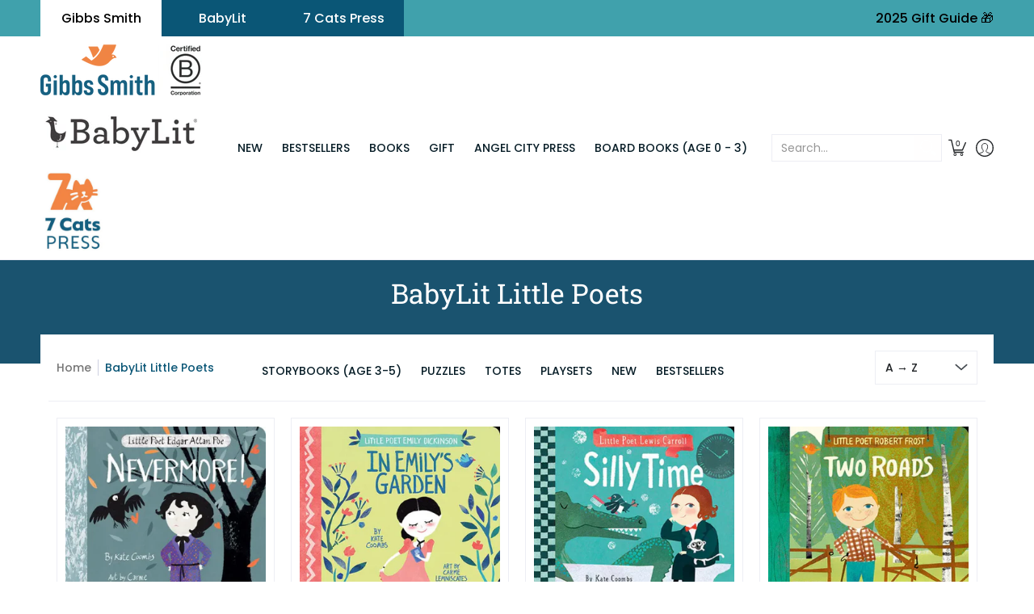

--- FILE ---
content_type: text/javascript
request_url: https://gibbs-smith.com/cdn/shop/t/25/assets/script.collection.js?v=179055936780040342831706626773
body_size: 1267
content:
function Collection(container){var sectionId=container.getAttribute("data-section-id"),Carousel=document.getElementById("glider-carousel-"+sectionId);Carousel&&Sliders(container)}sectionEvents.forEach(function(sectionEvent){let sectionContainer=sectionEvent.detail,sectionType=sectionContainer.dataset.sectionType;Collection(sectionContainer)}),theme.Collection=function(){function Collection2(container){var sectionId=container.getAttribute("data-section-id"),l=container.getAttribute("data-layout"),aB=document.getElementById("ajaxBusy"),ajaxLoadPage=function(url){aB.style.display="block",fetch(url).then(response=>response.text()).then(data=>{var c=document.getElementById("collection-products"),p=document.getElementById("paginateBy"),bC=document.querySelector(".breadcrumbs"),f=document.getElementById("filters");const htmlDocument=new DOMParser().parseFromString(data,"text/html");var nC=htmlDocument.documentElement.querySelector("#collection-products"),nP=htmlDocument.documentElement.querySelector("#paginateBy"),nBC=htmlDocument.documentElement.querySelector(".breadcrumbs"),nF=htmlDocument.documentElement.querySelector("#filters");c&&c.replaceWith(nC),p&&p.replaceWith(nP),bC&&bC.replaceWith(nBC),f&&f.replaceWith(nF),imageObserver(),Wrap(),filters.action(),l=="form"?(check.cart(),Quantity(container),cart.buttons()):(theme.settings.quickView&&Quick(),theme.settings.compare&&CompareProducts()),PriceChange(),Swatches(container),theme.settings.cart&&Cart(container),history.replaceState({page:url},url,url);var s=nC.getBoundingClientRect().top+window.pageYOffset;window.scrollTo({top:s-document.selectors.sht,behavior:"smooth"}),aB.style.display="none"}).catch(function(err){console.log("!: "+err)})},filters={action:function(e){var pA=container.querySelectorAll(".paginateBy"),sB=container.querySelector("select.sortBy");pA.forEach(function(p){p.onclick=function(ev){ev.preventDefault();var u=new URL(window.location),params=u.searchParams;u.search=params.toString();var url=u.toString(),pag=this.textContent;aB.style.display="block",fetch(theme.routes_cart_url+".js",{method:"POST",headers:{"Content-Type":"application/json"},body:JSON.stringify({attributes:{pagination:pag}})}).then(function(){ajaxLoadPage(url)})}});var fA=container.querySelectorAll("li.advanced-filter a");fA.forEach(function(f){f.onclick=function(ev){ev.preventDefault();var url=f.getAttribute("href");ajaxLoadPage(url)},f.onmouseenter=function(){f.classList.add("hover")},f.onmouseleave=function(){f.classList.remove("hover")}});var dS=container.querySelectorAll(".dropdown select");dS.forEach(function(d){d.onchange=function(){d.value?location.href=d.value:location.href=theme.routes_all_products_collection_url}}),sB&&(sB.onchange=function(s){var u=new URL(window.location),params=u.searchParams;params.set("sort_by",this.value),u.search=params.toString();var url=u.toString();window.location.href=url});var iW=document.body.scrollWidth,dO=document.querySelectorAll(".open-container-filter.desktop > details");iW<=583&&dO.forEach(function(d){d.open=!1})}};if(l=="form"){let cart_change2=function(q){var it=q.closest(".item"),id=it.getAttribute("data-product-id"),q=it.querySelector(".item-qty").value,iQ=it.querySelector(".item-qty"),iB=it.querySelectorAll(".qtybtn"),s=it.querySelector(".error");if(it.classList.contains("item-in-cart"))var u=theme.routes_cart_change_url;else var u=theme.routes_cart_add_url;fetch(u+".js",{method:"POST",headers:{"Content-Type":"application/json"},body:JSON.stringify({quantity:q,id})}).then(function(r){return r.json()}).then(function(j){if(iB.forEach(function(i2){i2.setAttribute("disabled",!0)}),j.status=="bad_request")console.log("Request returned an error",j);else{CartDrop();var v=iQ.value,x=iQ.getAttribute("max");v<x&&v>0||v==0&&(s.style.display="none",s.html=""),q>0?it.classList.add("item-in-cart"):it.classList.remove("item-in-cart"),iB.forEach(function(i2){i2.removeAttribute("disabled")})}}).catch(function(err){console.error("!: "+err)})};var cart_change=cart_change2,check={cart:function(e){fetch(theme.routes_cart_url+".js").then(function(r){return r.json()}).then(function(j){var its=j.items;for(i=0,len=its.length;i<len;i++){let it=its[i],iq=it.quantity,id=it.id,ti=document.getElementById("updates_"+id)||null;var er=document.getElementById("error_"+id);ti&&(ti.value=iq,er.style.display="block",er.textContent=theme.language.collections_general_update_cart_label_message,document.getElementById("variant_"+id).classList.add("item-in-cart"))}})}},cart={buttons:function(e){var qB=container.querySelectorAll(".qtybtn");qB.forEach(function(q){setTimeout(function(){q.onclick=function(ev){cart_change2(q)}},1)});var qI=container.querySelectorAll(".item-qty");qI.forEach(function(q){let timeout;q.addEventListener("keyup",function(e2){clearTimeout(timeout),timeout=setTimeout(function(){cart_change2(q)},750)})})}};cart.buttons()}function PriceChange(){var mnV=document.getElementById("price-min"),mxV=document.getElementById("price-max"),pIN=container.querySelectorAll('.price-input[type="number"]'),pIR=container.querySelectorAll('.price-input[type="range"]');function PriceChangeType(){var u=new URL(window.location),paramsN=u.searchParams,paramsX=u.searchParams;paramsN.set(mnV.getAttribute("data-url"),mnV.value),paramsX.set(mxV.getAttribute("data-url"),mxV.value),u.search=paramsN.toString(),u.search=paramsX.toString();var url=u.toString();ajaxLoadPage(url)}pIN.forEach(function(p){let timeout;p.addEventListener("keyup",function(e){e.keyCode!=9&&(clearTimeout(timeout),timeout=setTimeout(function(){PriceChangeType()},750))})}),pIR.forEach(function(p){p.addEventListener("change",PriceChangeType)})}PriceChange(),filters.action(),l=="form"&&(check.cart(),Quantity(container)),Swatches(container),theme.settings.cart&&Cart(container);var popped="state"in window.history&&window.history.state!==null,initialURL=location.href;if(window.onpopstate=function(e){var initialPop=!popped&&location.href==initialURL;popped=!0},Shopify.queryParams={},location.search.length)for(var aKeyValue,i=0,aCouples=location.search.substr(1).split("&");i<aCouples.length;i++)aKeyValue=aCouples[i].split("="),aKeyValue.length>1&&(Shopify.queryParams[decodeURIComponent(aKeyValue[0])]=decodeURIComponent(aKeyValue[1]));Collection2.prototype.onSelect=function(ev){theme.settings.quickView&&Quick(),theme.settings.compare&&CompareProducts(),Wrap()}}return Collection2}();
//# sourceMappingURL=/cdn/shop/t/25/assets/script.collection.js.map?v=179055936780040342831706626773
